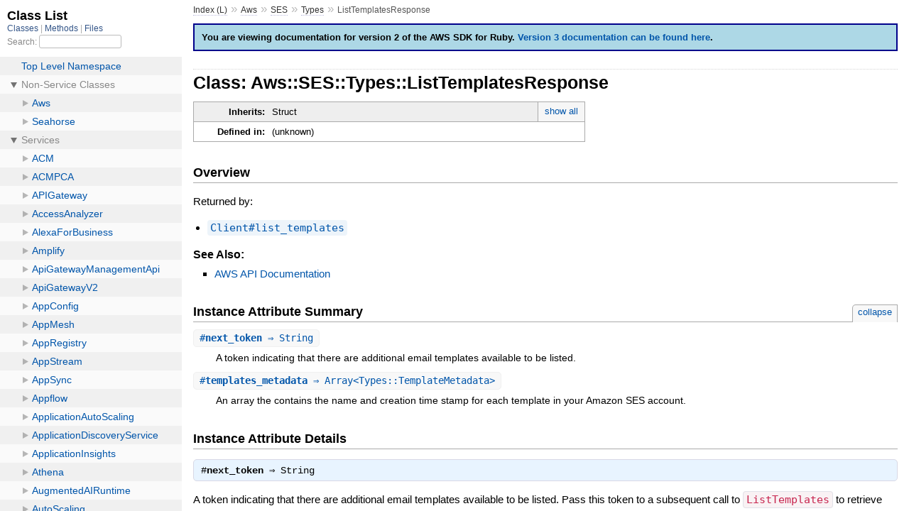

--- FILE ---
content_type: text/html
request_url: https://docs.aws.amazon.com/sdk-for-ruby/v2/api/Aws/SES/Types/ListTemplatesResponse.html
body_size: 2045
content:
<!DOCTYPE html>
<html>
  <head>
    <meta charset="utf-8">
<meta name="viewport" content="width=device-width, initial-scale=1.0">
<title>
  Class: Aws::SES::Types::ListTemplatesResponse
  
    &mdash; AWS SDK for Ruby V2
  
</title>

  <link rel="stylesheet" href="../../../css/style.css" type="text/css" />

  <link rel="stylesheet" href="../../../css/common.css" type="text/css" />

<script type="text/javascript">
  pathId = "Aws::SES::Types::ListTemplatesResponse";
  relpath = '../../../';
</script>


  <script type="text/javascript" charset="utf-8" src="../../../js/jquery.js"></script>

  <script type="text/javascript" charset="utf-8" src="../../../js/app.js"></script>

  <script type="text/javascript" charset="utf-8" src="../../../js/tabs.js"></script>


    <!-- Docs Metrics + Cookie Consent Script -->
    <meta name="guide-name" content="API Reference">
    <meta name="service-name" content="AWS SDK For Ruby V2">
    <script type="text/javascript" src="/assets/js/awsdocs-boot.js"></script>
  </head>
  <body>
    <div class="nav_wrap">
      <iframe id="nav" src="../../../class_list.html"></iframe>
      <div id="resizer"></div>
    </div>

    <div id="main" tabindex="-1">
      <div id="header">
        <div id="menu">
  
    <a href="../../../_index.html">Index (L)</a> &raquo;
    <span class='title'><span class='object_link'><a href="../../../Aws.html" title="Aws (module)">Aws</a></span></span> &raquo; <span class='title'><span class='object_link'><a href="../../SES.html" title="Aws::SES (module)">SES</a></span></span> &raquo; <span class='title'><span class='object_link'><a href="../Types.html" title="Aws::SES::Types (module)">Types</a></span></span>
     &raquo; 
    <span class="title">ListTemplatesResponse</span>
  
</div>

        <div id="search">
  
    <a class="full_list_link" id="class_list_link"
        href="../../../class_list.html">

        <svg width="24" height="24">
          <rect x="0" y="4" width="24" height="4" rx="1" ry="1"></rect>
          <rect x="0" y="12" width="24" height="4" rx="1" ry="1"></rect>
          <rect x="0" y="20" width="24" height="4" rx="1" ry="1"></rect>
        </svg>
    </a>
  
</div>
        <div class="clear"></div>
      </div>

      <div id="content">
        <!-- REGION_DISCLAIMER_DO_NOT_REMOVE -->
        <p id="version-2-warning">You are viewing documentation for version 2 of the AWS SDK for Ruby. <a href="http://docs.aws.amazon.com/sdk-for-ruby/v3/api/index.html">Version 3 documentation can be found here</a>.</p>
        <h1>Class: Aws::SES::Types::ListTemplatesResponse
  
  
  
</h1>
<div class="box_info">
  
  <dl>
    <dt>Inherits:</dt>
    <dd>
      <span class="inheritName">Struct</span>
      
        <ul class="fullTree">
          <li>Object</li>
          
            <li class="next">Struct</li>
          
            <li class="next">Aws::SES::Types::ListTemplatesResponse</li>
          
        </ul>
        <a href="#" class="inheritanceTree">show all</a>
      
    </dd>
  </dl>
  

  
  
  
  
  

  

  
  <dl>
    <dt>Defined in:</dt>
    <dd>(unknown)</dd>
  </dl>
  
</div>

<h2>Overview</h2><div class="docstring">
  <div class="discussion">
    <p>Returned by:</p>


<ul><li><span class='object_link'><a href="../Client.html#list_templates-instance_method" title="Aws::SES::Client#list_templates (method)">Client#list_templates</a></span></li></ul>



  </div>
</div>
<div class="tags">
  

  <p class="tag_title">See Also:</p>
  <ul class="see">
    
      <li><a href="http://docs.aws.amazon.com/goto/WebAPI/email-2010-12-01/ListTemplatesResponse" target="_parent" title="AWS API Documentation">AWS API Documentation</a></li>
    
  </ul>

</div>



  <h2>Instance Attribute Summary <small><a href="#" class="summary_toggle">collapse</a></small></h2>
  <ul class="summary">
    
      <li class="public ">
  <span class="summary_signature">
    
      <a href="#next_token-instance_method" title="#next_token (instance method)">#<strong>next_token</strong>  &#x21d2; String </a>
    

    
  </span>
  
  
  
    
    
  
  
  
  
  

  
    <span class="summary_desc"><div class='inline'><p>A token indicating that there are additional email templates available to be listed.</p>
</div></span>
  
</li>

    
      <li class="public ">
  <span class="summary_signature">
    
      <a href="#templates_metadata-instance_method" title="#templates_metadata (instance method)">#<strong>templates_metadata</strong>  &#x21d2; Array&lt;Types::TemplateMetadata&gt; </a>
    

    
  </span>
  
  
  
    
    
  
  
  
  
  

  
    <span class="summary_desc"><div class='inline'><p>An array the contains the name and creation time stamp for each template in your Amazon SES account.</p>
</div></span>
  
</li>

    
  </ul>





  
  <div id="instance_attr_details" class="attr_details">
    <h2>Instance Attribute Details</h2>
    
      
      <span id="next_token-instance_method"></span>
      <div class="method_details first">
  <h3 class="signature first" id="next_token-instance_method">
  
    #<strong>next_token</strong>  &#x21d2; <tt>String</tt> 
  

  

  
</h3><div class="docstring">
  <div class="discussion">
    <p>A token indicating that there are additional email templates available
to be listed. Pass this token to a subsequent call to <code>ListTemplates</code> to
retrieve the next 50 email templates.</p>


  </div>
</div>
<div class="tags">
  
<p class="tag_title">Returns:</p>
<ul class="return">
  
    <li>
      
      
        <span class='type'>(<tt>String</tt>)</span>
      
      
      
        &mdash;
        <div class='inline'><p>A token indicating that there are additional email templates available to be listed.</p>
</div>
      
    </li>
  
</ul>

</div>
</div>
    
      
      <span id="templates_metadata-instance_method"></span>
      <div class="method_details ">
  <h3 class="signature " id="templates_metadata-instance_method">
  
    #<strong>templates_metadata</strong>  &#x21d2; <tt>Array&lt;<span class='object_link'><a href="TemplateMetadata.html" title="Aws::SES::Types::TemplateMetadata (class)">Types::TemplateMetadata</a></span>&gt;</tt> 
  

  

  
</h3><div class="docstring">
  <div class="discussion">
    <p>An array the contains the name and creation time stamp for each template
in your Amazon SES account.</p>


  </div>
</div>
<div class="tags">
  
<p class="tag_title">Returns:</p>
<ul class="return">
  
    <li>
      
      
        <span class='type'>(<tt>Array&lt;<span class='object_link'><a href="TemplateMetadata.html" title="Aws::SES::Types::TemplateMetadata (class)">Types::TemplateMetadata</a></span>&gt;</tt>)</span>
      
      
      
        &mdash;
        <div class='inline'><p>An array the contains the name and creation time stamp for each template in your Amazon SES account.</p>
</div>
      
    </li>
  
</ul>

</div>
</div>
    
  </div>



      </div>

      <div id="footer">
  Generated on Fri Feb 21 17:26:14 2025 by
  <a href="http://yardoc.org" title="Yay! A Ruby Documentation Tool" target="_parent">yard</a>
  0.9.34 (ruby-2.7.8).
  <div id="awsdocs-legal-zone-copyright"></div>
</div>

    </div>
  </body>
</html>
